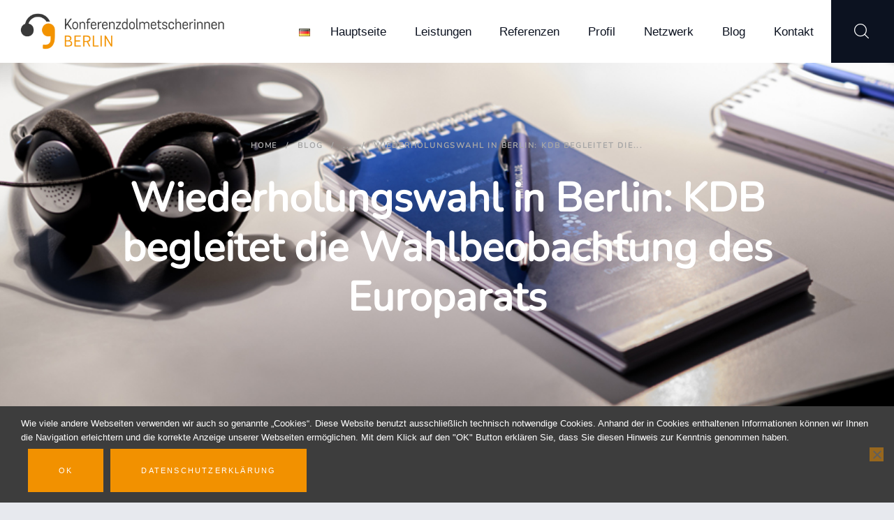

--- FILE ---
content_type: text/html; charset=UTF-8
request_url: https://konferenzdolmetscher-hauptstadt.de/de/wiederholungswahl-in-berlin-kdb-begleitet-die-wahlbeobachtung-des-europarats/
body_size: 15888
content:
<!DOCTYPE html>
<html lang="de-DE" class="no-js scheme_default">
<head>
			<meta charset="UTF-8">
		<meta name="viewport" content="width=device-width, initial-scale=1, maximum-scale=1">
		<meta name="format-detection" content="telephone=no">
		<link rel="profile" href="//gmpg.org/xfn/11">
		<link rel="pingback" href="https://konferenzdolmetscher-hauptstadt.de/xmlrpc.php">
		<title>Wiederholungswahl in Berlin: KDB begleitet die Wahlbeobachtung des Europarats &#8211; Konferenzdolmetscher Berlin</title>
<meta name='robots' content='max-image-preview:large' />
<link rel="alternate" type="application/rss+xml" title="Konferenzdolmetscher Berlin &raquo; Feed" href="https://konferenzdolmetscher-hauptstadt.de/de/feed/" />
<link rel="alternate" type="application/rss+xml" title="Konferenzdolmetscher Berlin &raquo; Kommentar-Feed" href="https://konferenzdolmetscher-hauptstadt.de/de/comments/feed/" />
<link rel="alternate" title="oEmbed (JSON)" type="application/json+oembed" href="https://konferenzdolmetscher-hauptstadt.de/wp-json/oembed/1.0/embed?url=https%3A%2F%2Fkonferenzdolmetscher-hauptstadt.de%2Fde%2Fwiederholungswahl-in-berlin-kdb-begleitet-die-wahlbeobachtung-des-europarats%2F&#038;lang=de" />
<link rel="alternate" title="oEmbed (XML)" type="text/xml+oembed" href="https://konferenzdolmetscher-hauptstadt.de/wp-json/oembed/1.0/embed?url=https%3A%2F%2Fkonferenzdolmetscher-hauptstadt.de%2Fde%2Fwiederholungswahl-in-berlin-kdb-begleitet-die-wahlbeobachtung-des-europarats%2F&#038;format=xml&#038;lang=de" />
<meta property="og:image" content="https://konferenzdolmetscher-hauptstadt.de/wp-content/uploads/2023/02/arnaud-jaegers-IBWJsMObnnU-unsplash-scaled-e1676448825961.jpg"/>
<style id='wp-img-auto-sizes-contain-inline-css' type='text/css'>
img:is([sizes=auto i],[sizes^="auto," i]){contain-intrinsic-size:3000px 1500px}
/*# sourceURL=wp-img-auto-sizes-contain-inline-css */
</style>
<link property="stylesheet" rel='stylesheet' id='vc_extensions_cqbundle_adminicon-css' href='https://konferenzdolmetscher-hauptstadt.de/wp-content/plugins/vc-extensions-bundle/css/admin_icon.css?ver=6.9' type='text/css' media='all' />
<style id='wp-emoji-styles-inline-css' type='text/css'>

	img.wp-smiley, img.emoji {
		display: inline !important;
		border: none !important;
		box-shadow: none !important;
		height: 1em !important;
		width: 1em !important;
		margin: 0 0.07em !important;
		vertical-align: -0.1em !important;
		background: none !important;
		padding: 0 !important;
	}
/*# sourceURL=wp-emoji-styles-inline-css */
</style>
<style id='wp-block-library-inline-css' type='text/css'>
:root{--wp-block-synced-color:#7a00df;--wp-block-synced-color--rgb:122,0,223;--wp-bound-block-color:var(--wp-block-synced-color);--wp-editor-canvas-background:#ddd;--wp-admin-theme-color:#007cba;--wp-admin-theme-color--rgb:0,124,186;--wp-admin-theme-color-darker-10:#006ba1;--wp-admin-theme-color-darker-10--rgb:0,107,160.5;--wp-admin-theme-color-darker-20:#005a87;--wp-admin-theme-color-darker-20--rgb:0,90,135;--wp-admin-border-width-focus:2px}@media (min-resolution:192dpi){:root{--wp-admin-border-width-focus:1.5px}}.wp-element-button{cursor:pointer}:root .has-very-light-gray-background-color{background-color:#eee}:root .has-very-dark-gray-background-color{background-color:#313131}:root .has-very-light-gray-color{color:#eee}:root .has-very-dark-gray-color{color:#313131}:root .has-vivid-green-cyan-to-vivid-cyan-blue-gradient-background{background:linear-gradient(135deg,#00d084,#0693e3)}:root .has-purple-crush-gradient-background{background:linear-gradient(135deg,#34e2e4,#4721fb 50%,#ab1dfe)}:root .has-hazy-dawn-gradient-background{background:linear-gradient(135deg,#faaca8,#dad0ec)}:root .has-subdued-olive-gradient-background{background:linear-gradient(135deg,#fafae1,#67a671)}:root .has-atomic-cream-gradient-background{background:linear-gradient(135deg,#fdd79a,#004a59)}:root .has-nightshade-gradient-background{background:linear-gradient(135deg,#330968,#31cdcf)}:root .has-midnight-gradient-background{background:linear-gradient(135deg,#020381,#2874fc)}:root{--wp--preset--font-size--normal:16px;--wp--preset--font-size--huge:42px}.has-regular-font-size{font-size:1em}.has-larger-font-size{font-size:2.625em}.has-normal-font-size{font-size:var(--wp--preset--font-size--normal)}.has-huge-font-size{font-size:var(--wp--preset--font-size--huge)}.has-text-align-center{text-align:center}.has-text-align-left{text-align:left}.has-text-align-right{text-align:right}.has-fit-text{white-space:nowrap!important}#end-resizable-editor-section{display:none}.aligncenter{clear:both}.items-justified-left{justify-content:flex-start}.items-justified-center{justify-content:center}.items-justified-right{justify-content:flex-end}.items-justified-space-between{justify-content:space-between}.screen-reader-text{border:0;clip-path:inset(50%);height:1px;margin:-1px;overflow:hidden;padding:0;position:absolute;width:1px;word-wrap:normal!important}.screen-reader-text:focus{background-color:#ddd;clip-path:none;color:#444;display:block;font-size:1em;height:auto;left:5px;line-height:normal;padding:15px 23px 14px;text-decoration:none;top:5px;width:auto;z-index:100000}html :where(.has-border-color){border-style:solid}html :where([style*=border-top-color]){border-top-style:solid}html :where([style*=border-right-color]){border-right-style:solid}html :where([style*=border-bottom-color]){border-bottom-style:solid}html :where([style*=border-left-color]){border-left-style:solid}html :where([style*=border-width]){border-style:solid}html :where([style*=border-top-width]){border-top-style:solid}html :where([style*=border-right-width]){border-right-style:solid}html :where([style*=border-bottom-width]){border-bottom-style:solid}html :where([style*=border-left-width]){border-left-style:solid}html :where(img[class*=wp-image-]){height:auto;max-width:100%}:where(figure){margin:0 0 1em}html :where(.is-position-sticky){--wp-admin--admin-bar--position-offset:var(--wp-admin--admin-bar--height,0px)}@media screen and (max-width:600px){html :where(.is-position-sticky){--wp-admin--admin-bar--position-offset:0px}}

/*# sourceURL=wp-block-library-inline-css */
</style><style id='global-styles-inline-css' type='text/css'>
:root{--wp--preset--aspect-ratio--square: 1;--wp--preset--aspect-ratio--4-3: 4/3;--wp--preset--aspect-ratio--3-4: 3/4;--wp--preset--aspect-ratio--3-2: 3/2;--wp--preset--aspect-ratio--2-3: 2/3;--wp--preset--aspect-ratio--16-9: 16/9;--wp--preset--aspect-ratio--9-16: 9/16;--wp--preset--color--black: #000000;--wp--preset--color--cyan-bluish-gray: #abb8c3;--wp--preset--color--white: #ffffff;--wp--preset--color--pale-pink: #f78da7;--wp--preset--color--vivid-red: #cf2e2e;--wp--preset--color--luminous-vivid-orange: #ff6900;--wp--preset--color--luminous-vivid-amber: #fcb900;--wp--preset--color--light-green-cyan: #7bdcb5;--wp--preset--color--vivid-green-cyan: #00d084;--wp--preset--color--pale-cyan-blue: #8ed1fc;--wp--preset--color--vivid-cyan-blue: #0693e3;--wp--preset--color--vivid-purple: #9b51e0;--wp--preset--gradient--vivid-cyan-blue-to-vivid-purple: linear-gradient(135deg,rgb(6,147,227) 0%,rgb(155,81,224) 100%);--wp--preset--gradient--light-green-cyan-to-vivid-green-cyan: linear-gradient(135deg,rgb(122,220,180) 0%,rgb(0,208,130) 100%);--wp--preset--gradient--luminous-vivid-amber-to-luminous-vivid-orange: linear-gradient(135deg,rgb(252,185,0) 0%,rgb(255,105,0) 100%);--wp--preset--gradient--luminous-vivid-orange-to-vivid-red: linear-gradient(135deg,rgb(255,105,0) 0%,rgb(207,46,46) 100%);--wp--preset--gradient--very-light-gray-to-cyan-bluish-gray: linear-gradient(135deg,rgb(238,238,238) 0%,rgb(169,184,195) 100%);--wp--preset--gradient--cool-to-warm-spectrum: linear-gradient(135deg,rgb(74,234,220) 0%,rgb(151,120,209) 20%,rgb(207,42,186) 40%,rgb(238,44,130) 60%,rgb(251,105,98) 80%,rgb(254,248,76) 100%);--wp--preset--gradient--blush-light-purple: linear-gradient(135deg,rgb(255,206,236) 0%,rgb(152,150,240) 100%);--wp--preset--gradient--blush-bordeaux: linear-gradient(135deg,rgb(254,205,165) 0%,rgb(254,45,45) 50%,rgb(107,0,62) 100%);--wp--preset--gradient--luminous-dusk: linear-gradient(135deg,rgb(255,203,112) 0%,rgb(199,81,192) 50%,rgb(65,88,208) 100%);--wp--preset--gradient--pale-ocean: linear-gradient(135deg,rgb(255,245,203) 0%,rgb(182,227,212) 50%,rgb(51,167,181) 100%);--wp--preset--gradient--electric-grass: linear-gradient(135deg,rgb(202,248,128) 0%,rgb(113,206,126) 100%);--wp--preset--gradient--midnight: linear-gradient(135deg,rgb(2,3,129) 0%,rgb(40,116,252) 100%);--wp--preset--font-size--small: 13px;--wp--preset--font-size--medium: 20px;--wp--preset--font-size--large: 36px;--wp--preset--font-size--x-large: 42px;--wp--preset--spacing--20: 0.44rem;--wp--preset--spacing--30: 0.67rem;--wp--preset--spacing--40: 1rem;--wp--preset--spacing--50: 1.5rem;--wp--preset--spacing--60: 2.25rem;--wp--preset--spacing--70: 3.38rem;--wp--preset--spacing--80: 5.06rem;--wp--preset--shadow--natural: 6px 6px 9px rgba(0, 0, 0, 0.2);--wp--preset--shadow--deep: 12px 12px 50px rgba(0, 0, 0, 0.4);--wp--preset--shadow--sharp: 6px 6px 0px rgba(0, 0, 0, 0.2);--wp--preset--shadow--outlined: 6px 6px 0px -3px rgb(255, 255, 255), 6px 6px rgb(0, 0, 0);--wp--preset--shadow--crisp: 6px 6px 0px rgb(0, 0, 0);}:where(.is-layout-flex){gap: 0.5em;}:where(.is-layout-grid){gap: 0.5em;}body .is-layout-flex{display: flex;}.is-layout-flex{flex-wrap: wrap;align-items: center;}.is-layout-flex > :is(*, div){margin: 0;}body .is-layout-grid{display: grid;}.is-layout-grid > :is(*, div){margin: 0;}:where(.wp-block-columns.is-layout-flex){gap: 2em;}:where(.wp-block-columns.is-layout-grid){gap: 2em;}:where(.wp-block-post-template.is-layout-flex){gap: 1.25em;}:where(.wp-block-post-template.is-layout-grid){gap: 1.25em;}.has-black-color{color: var(--wp--preset--color--black) !important;}.has-cyan-bluish-gray-color{color: var(--wp--preset--color--cyan-bluish-gray) !important;}.has-white-color{color: var(--wp--preset--color--white) !important;}.has-pale-pink-color{color: var(--wp--preset--color--pale-pink) !important;}.has-vivid-red-color{color: var(--wp--preset--color--vivid-red) !important;}.has-luminous-vivid-orange-color{color: var(--wp--preset--color--luminous-vivid-orange) !important;}.has-luminous-vivid-amber-color{color: var(--wp--preset--color--luminous-vivid-amber) !important;}.has-light-green-cyan-color{color: var(--wp--preset--color--light-green-cyan) !important;}.has-vivid-green-cyan-color{color: var(--wp--preset--color--vivid-green-cyan) !important;}.has-pale-cyan-blue-color{color: var(--wp--preset--color--pale-cyan-blue) !important;}.has-vivid-cyan-blue-color{color: var(--wp--preset--color--vivid-cyan-blue) !important;}.has-vivid-purple-color{color: var(--wp--preset--color--vivid-purple) !important;}.has-black-background-color{background-color: var(--wp--preset--color--black) !important;}.has-cyan-bluish-gray-background-color{background-color: var(--wp--preset--color--cyan-bluish-gray) !important;}.has-white-background-color{background-color: var(--wp--preset--color--white) !important;}.has-pale-pink-background-color{background-color: var(--wp--preset--color--pale-pink) !important;}.has-vivid-red-background-color{background-color: var(--wp--preset--color--vivid-red) !important;}.has-luminous-vivid-orange-background-color{background-color: var(--wp--preset--color--luminous-vivid-orange) !important;}.has-luminous-vivid-amber-background-color{background-color: var(--wp--preset--color--luminous-vivid-amber) !important;}.has-light-green-cyan-background-color{background-color: var(--wp--preset--color--light-green-cyan) !important;}.has-vivid-green-cyan-background-color{background-color: var(--wp--preset--color--vivid-green-cyan) !important;}.has-pale-cyan-blue-background-color{background-color: var(--wp--preset--color--pale-cyan-blue) !important;}.has-vivid-cyan-blue-background-color{background-color: var(--wp--preset--color--vivid-cyan-blue) !important;}.has-vivid-purple-background-color{background-color: var(--wp--preset--color--vivid-purple) !important;}.has-black-border-color{border-color: var(--wp--preset--color--black) !important;}.has-cyan-bluish-gray-border-color{border-color: var(--wp--preset--color--cyan-bluish-gray) !important;}.has-white-border-color{border-color: var(--wp--preset--color--white) !important;}.has-pale-pink-border-color{border-color: var(--wp--preset--color--pale-pink) !important;}.has-vivid-red-border-color{border-color: var(--wp--preset--color--vivid-red) !important;}.has-luminous-vivid-orange-border-color{border-color: var(--wp--preset--color--luminous-vivid-orange) !important;}.has-luminous-vivid-amber-border-color{border-color: var(--wp--preset--color--luminous-vivid-amber) !important;}.has-light-green-cyan-border-color{border-color: var(--wp--preset--color--light-green-cyan) !important;}.has-vivid-green-cyan-border-color{border-color: var(--wp--preset--color--vivid-green-cyan) !important;}.has-pale-cyan-blue-border-color{border-color: var(--wp--preset--color--pale-cyan-blue) !important;}.has-vivid-cyan-blue-border-color{border-color: var(--wp--preset--color--vivid-cyan-blue) !important;}.has-vivid-purple-border-color{border-color: var(--wp--preset--color--vivid-purple) !important;}.has-vivid-cyan-blue-to-vivid-purple-gradient-background{background: var(--wp--preset--gradient--vivid-cyan-blue-to-vivid-purple) !important;}.has-light-green-cyan-to-vivid-green-cyan-gradient-background{background: var(--wp--preset--gradient--light-green-cyan-to-vivid-green-cyan) !important;}.has-luminous-vivid-amber-to-luminous-vivid-orange-gradient-background{background: var(--wp--preset--gradient--luminous-vivid-amber-to-luminous-vivid-orange) !important;}.has-luminous-vivid-orange-to-vivid-red-gradient-background{background: var(--wp--preset--gradient--luminous-vivid-orange-to-vivid-red) !important;}.has-very-light-gray-to-cyan-bluish-gray-gradient-background{background: var(--wp--preset--gradient--very-light-gray-to-cyan-bluish-gray) !important;}.has-cool-to-warm-spectrum-gradient-background{background: var(--wp--preset--gradient--cool-to-warm-spectrum) !important;}.has-blush-light-purple-gradient-background{background: var(--wp--preset--gradient--blush-light-purple) !important;}.has-blush-bordeaux-gradient-background{background: var(--wp--preset--gradient--blush-bordeaux) !important;}.has-luminous-dusk-gradient-background{background: var(--wp--preset--gradient--luminous-dusk) !important;}.has-pale-ocean-gradient-background{background: var(--wp--preset--gradient--pale-ocean) !important;}.has-electric-grass-gradient-background{background: var(--wp--preset--gradient--electric-grass) !important;}.has-midnight-gradient-background{background: var(--wp--preset--gradient--midnight) !important;}.has-small-font-size{font-size: var(--wp--preset--font-size--small) !important;}.has-medium-font-size{font-size: var(--wp--preset--font-size--medium) !important;}.has-large-font-size{font-size: var(--wp--preset--font-size--large) !important;}.has-x-large-font-size{font-size: var(--wp--preset--font-size--x-large) !important;}
/*# sourceURL=global-styles-inline-css */
</style>

<style id='classic-theme-styles-inline-css' type='text/css'>
/*! This file is auto-generated */
.wp-block-button__link{color:#fff;background-color:#32373c;border-radius:9999px;box-shadow:none;text-decoration:none;padding:calc(.667em + 2px) calc(1.333em + 2px);font-size:1.125em}.wp-block-file__button{background:#32373c;color:#fff;text-decoration:none}
/*# sourceURL=/wp-includes/css/classic-themes.min.css */
</style>
<link property="stylesheet" rel='stylesheet' id='cookie-notice-front-css' href='https://konferenzdolmetscher-hauptstadt.de/wp-content/plugins/cookie-notice/css/front.min.css?ver=2.5.11' type='text/css' media='all' />
<link property="stylesheet" rel='stylesheet' id='trx_addons-icons-css' href='https://konferenzdolmetscher-hauptstadt.de/wp-content/plugins/trx_addons/css/font-icons/css/trx_addons_icons-embedded.min.css' type='text/css' media='all' />
<link property="stylesheet" rel='stylesheet' id='swiperslider-css' href='https://konferenzdolmetscher-hauptstadt.de/wp-content/plugins/trx_addons/js/swiper/swiper.min.css' type='text/css' media='all' />
<link property="stylesheet" rel='stylesheet' id='magnific-popup-css' href='https://konferenzdolmetscher-hauptstadt.de/wp-content/plugins/trx_addons/js/magnific/magnific-popup.min.css' type='text/css' media='all' />
<link property="stylesheet" rel='stylesheet' id='trx_addons-css' href='https://konferenzdolmetscher-hauptstadt.de/wp-content/plugins/trx_addons/css/trx_addons.css' type='text/css' media='all' />
<link property="stylesheet" rel='stylesheet' id='trx_addons-animation-css' href='https://konferenzdolmetscher-hauptstadt.de/wp-content/plugins/trx_addons/css/trx_addons.animation.min.css' type='text/css' media='all' />
<link property="stylesheet" rel='stylesheet' id='prolingua-font-Montserrat-css' href='https://konferenzdolmetscher-hauptstadt.de/wp-content/themes/prolingua/css/font-face/Montserrat/stylesheet.css' type='text/css' media='all' />
<link property="stylesheet" rel='stylesheet' id='fontello-icons-css' href='https://konferenzdolmetscher-hauptstadt.de/wp-content/themes/prolingua/css/font-icons/css/fontello-embedded.css' type='text/css' media='all' />
<link property="stylesheet" rel='stylesheet' id='prolingua-main-css' href='https://konferenzdolmetscher-hauptstadt.de/wp-content/themes/prolingua/style.css' type='text/css' media='all' />
<style id='prolingua-main-inline-css' type='text/css'>
.post-navigation .nav-previous a .nav-arrow { background-image: url(https://konferenzdolmetscher-hauptstadt.de/wp-content/uploads/2023/01/simon-frederick-vuV25OfnGa8-unsplash-scaled-e1673440589934-370x208.jpg); }.post-navigation .nav-next a .nav-arrow { background-image: url(https://konferenzdolmetscher-hauptstadt.de/wp-content/uploads/2023/09/JMB_Foto-14092023-scaled-e1695631700151-370x208.jpg); }
/*# sourceURL=prolingua-main-inline-css */
</style>
<link property="stylesheet" rel='stylesheet' id='prolingua-styles-css' href='https://konferenzdolmetscher-hauptstadt.de/wp-content/themes/prolingua/css/__styles.css' type='text/css' media='all' />
<link property="stylesheet" rel='stylesheet' id='prolingua-colors-css' href='https://konferenzdolmetscher-hauptstadt.de/wp-content/themes/prolingua/css/__colors.css' type='text/css' media='all' />
<link property="stylesheet" rel='stylesheet' id='mediaelement-css' href='https://konferenzdolmetscher-hauptstadt.de/wp-includes/js/mediaelement/mediaelementplayer-legacy.min.css?ver=4.2.17' type='text/css' media='all' />
<link property="stylesheet" rel='stylesheet' id='wp-mediaelement-css' href='https://konferenzdolmetscher-hauptstadt.de/wp-includes/js/mediaelement/wp-mediaelement.min.css?ver=6.9' type='text/css' media='all' />
<link property="stylesheet" rel='stylesheet' id='prolingua-responsive-css' href='https://konferenzdolmetscher-hauptstadt.de/wp-content/themes/prolingua/css/responsive.css' type='text/css' media='all' />
<script type="text/javascript" id="cookie-notice-front-js-before">
/* <![CDATA[ */
var cnArgs = {"ajaxUrl":"https:\/\/konferenzdolmetscher-hauptstadt.de\/wp-admin\/admin-ajax.php","nonce":"cd75262fb3","hideEffect":"fade","position":"bottom","onScroll":false,"onScrollOffset":100,"onClick":false,"cookieName":"cookie_notice_accepted","cookieTime":2592000,"cookieTimeRejected":2592000,"globalCookie":false,"redirection":false,"cache":false,"revokeCookies":false,"revokeCookiesOpt":"automatic"};

//# sourceURL=cookie-notice-front-js-before
/* ]]> */
</script>
<script type="text/javascript" src="https://konferenzdolmetscher-hauptstadt.de/wp-content/plugins/cookie-notice/js/front.min.js?ver=2.5.11" id="cookie-notice-front-js"></script>
<script type="text/javascript" src="https://konferenzdolmetscher-hauptstadt.de/wp-includes/js/jquery/jquery.min.js?ver=3.7.1" id="jquery-core-js"></script>
<script type="text/javascript" src="https://konferenzdolmetscher-hauptstadt.de/wp-includes/js/jquery/jquery-migrate.min.js?ver=3.4.1" id="jquery-migrate-js"></script>
<script type="text/javascript" src="//konferenzdolmetscher-hauptstadt.de/wp-content/plugins/revslider/sr6/assets/js/rbtools.min.js?ver=6.7.40" id="tp-tools-js"></script>
<script type="text/javascript" src="//konferenzdolmetscher-hauptstadt.de/wp-content/plugins/revslider/sr6/assets/js/rs6.min.js?ver=6.7.40" id="revmin-js"></script>
<script></script><link rel="https://api.w.org/" href="https://konferenzdolmetscher-hauptstadt.de/wp-json/" /><link rel="alternate" title="JSON" type="application/json" href="https://konferenzdolmetscher-hauptstadt.de/wp-json/wp/v2/posts/3233" /><link rel="EditURI" type="application/rsd+xml" title="RSD" href="https://konferenzdolmetscher-hauptstadt.de/xmlrpc.php?rsd" />
<link rel="canonical" href="https://konferenzdolmetscher-hauptstadt.de/de/wiederholungswahl-in-berlin-kdb-begleitet-die-wahlbeobachtung-des-europarats/" />
<link rel='shortlink' href='https://konferenzdolmetscher-hauptstadt.de/?p=3233' />
<meta name="generator" content="Powered by WPBakery Page Builder - drag and drop page builder for WordPress."/>
<style type="text/css" id="custom-background-css">
body.custom-background { background-color: #e7e9ee; }
</style>
	<meta name="generator" content="Powered by Slider Revolution 6.7.40 - responsive, Mobile-Friendly Slider Plugin for WordPress with comfortable drag and drop interface." />
<link rel="icon" href="https://konferenzdolmetscher-hauptstadt.de/wp-content/uploads/2019/03/cropped-Logo-512x512-32x32.jpg" sizes="32x32" />
<link rel="icon" href="https://konferenzdolmetscher-hauptstadt.de/wp-content/uploads/2019/03/cropped-Logo-512x512-192x192.jpg" sizes="192x192" />
<link rel="apple-touch-icon" href="https://konferenzdolmetscher-hauptstadt.de/wp-content/uploads/2019/03/cropped-Logo-512x512-180x180.jpg" />
<meta name="msapplication-TileImage" content="https://konferenzdolmetscher-hauptstadt.de/wp-content/uploads/2019/03/cropped-Logo-512x512-270x270.jpg" />
<script>function setREVStartSize(e){
			//window.requestAnimationFrame(function() {
				window.RSIW = window.RSIW===undefined ? window.innerWidth : window.RSIW;
				window.RSIH = window.RSIH===undefined ? window.innerHeight : window.RSIH;
				try {
					var pw = document.getElementById(e.c).parentNode.offsetWidth,
						newh;
					pw = pw===0 || isNaN(pw) || (e.l=="fullwidth" || e.layout=="fullwidth") ? window.RSIW : pw;
					e.tabw = e.tabw===undefined ? 0 : parseInt(e.tabw);
					e.thumbw = e.thumbw===undefined ? 0 : parseInt(e.thumbw);
					e.tabh = e.tabh===undefined ? 0 : parseInt(e.tabh);
					e.thumbh = e.thumbh===undefined ? 0 : parseInt(e.thumbh);
					e.tabhide = e.tabhide===undefined ? 0 : parseInt(e.tabhide);
					e.thumbhide = e.thumbhide===undefined ? 0 : parseInt(e.thumbhide);
					e.mh = e.mh===undefined || e.mh=="" || e.mh==="auto" ? 0 : parseInt(e.mh,0);
					if(e.layout==="fullscreen" || e.l==="fullscreen")
						newh = Math.max(e.mh,window.RSIH);
					else{
						e.gw = Array.isArray(e.gw) ? e.gw : [e.gw];
						for (var i in e.rl) if (e.gw[i]===undefined || e.gw[i]===0) e.gw[i] = e.gw[i-1];
						e.gh = e.el===undefined || e.el==="" || (Array.isArray(e.el) && e.el.length==0)? e.gh : e.el;
						e.gh = Array.isArray(e.gh) ? e.gh : [e.gh];
						for (var i in e.rl) if (e.gh[i]===undefined || e.gh[i]===0) e.gh[i] = e.gh[i-1];
											
						var nl = new Array(e.rl.length),
							ix = 0,
							sl;
						e.tabw = e.tabhide>=pw ? 0 : e.tabw;
						e.thumbw = e.thumbhide>=pw ? 0 : e.thumbw;
						e.tabh = e.tabhide>=pw ? 0 : e.tabh;
						e.thumbh = e.thumbhide>=pw ? 0 : e.thumbh;
						for (var i in e.rl) nl[i] = e.rl[i]<window.RSIW ? 0 : e.rl[i];
						sl = nl[0];
						for (var i in nl) if (sl>nl[i] && nl[i]>0) { sl = nl[i]; ix=i;}
						var m = pw>(e.gw[ix]+e.tabw+e.thumbw) ? 1 : (pw-(e.tabw+e.thumbw)) / (e.gw[ix]);
						newh =  (e.gh[ix] * m) + (e.tabh + e.thumbh);
					}
					var el = document.getElementById(e.c);
					if (el!==null && el) el.style.height = newh+"px";
					el = document.getElementById(e.c+"_wrapper");
					if (el!==null && el) {
						el.style.height = newh+"px";
						el.style.display = "block";
					}
				} catch(e){
					console.log("Failure at Presize of Slider:" + e)
				}
			//});
		  };</script>
		<style type="text/css" id="wp-custom-css">
			
/* nunito-200 - latin */
@font-face {
  font-family: 'Nunito';
  font-style: normal;
  font-weight: 200;
  src: url('/wp-content/themes/prolingua/css/font-face/Nunito/nunito-v22-latin-200.eot'); /* IE9 Compat Modes */
  src: local(''),
       url('/wp-content/themes/prolingua/css/font-face/Nunito/nunito-v22-latin-200.eot?#iefix') format('embedded-opentype'), /* IE6-IE8 */
       url('/wp-content/themes/prolingua/css/font-face/Nunito/nunito-v22-latin-200.woff2') format('woff2'), /* Super Modern Browsers */
       url('/wp-content/themes/prolingua/css/font-face/Nunito/nunito-v22-latin-200.woff') format('woff'), /* Modern Browsers */
       url('/wp-content/themes/prolingua/css/font-face/Nunito/nunito-v22-latin-200.ttf') format('truetype'), /* Safari, Android, iOS */
       url('/wp-content/themes/prolingua/css/font-face/Nunito/nunito-v22-latin-200.svg#Nunito') format('svg'); /* Legacy iOS */
}

/* nunito-regular - latin */
@font-face {
  font-family: 'Nunito';
  font-style: normal;
  font-weight: 400;
  src: url('/wp-content/themes/prolingua/css/font-face/Nunito/nunito-v22-latin-regular.eot'); /* IE9 Compat Modes */
  src: local(''),
       url('/wp-content/themes/prolingua/css/font-face/Nunito/nunito-v22-latin-regular.eot?#iefix') format('embedded-opentype'), /* IE6-IE8 */
       url('/wp-content/themes/prolingua/css/font-face/Nunito/nunito-v22-latin-regular.woff2') format('woff2'), /* Super Modern Browsers */
       url('/wp-content/themes/prolingua/css/font-face/Nunito/nunito-v22-latin-regular.woff') format('woff'), /* Modern Browsers */
       url('/wp-content/themes/prolingua/css/font-face/Nunito/nunito-v22-latin-regular.ttf') format('truetype'), /* Safari, Android, iOS */
       url('/wp-content/themes/prolingua/css/font-face/Nunito/nunito-v22-latin-regular.svg#Nunito') format('svg'); /* Legacy iOS */
}

/* merriweather-300 - latin */
@font-face {
  font-family: 'Merriweather';
  font-style: normal;
  font-weight: 300;
  src: url('/wp-content/themes/prolingua/css/font-face/Merriweather/merriweather-v28-latin-300.eot'); /* IE9 Compat Modes */
  src: local(''),
       url('/wp-content/themes/prolingua/css/font-face/Merriweather/merriweather-v28-latin-300.eot?#iefix') format('embedded-opentype'), /* IE6-IE8 */
       url('/wp-content/themes/prolingua/css/font-face/Merriweather/merriweather-v28-latin-300.woff2') format('woff2'), /* Super Modern Browsers */
       url('/wp-content/themes/prolingua/css/font-face/Merriweather/merriweather-v28-latin-300.woff') format('woff'), /* Modern Browsers */
       url('/wp-content/themes/prolingua/css/font-face/Merriweather/merriweather-v28-latin-300.ttf') format('truetype'), /* Safari, Android, iOS */
       url('/wp-content/themes/prolingua/css/font-face/Merriweather/merriweather-v28-latin-300.svg#Merriweather') format('svg'); /* Legacy iOS */
}

/* merriweather-regular - latin */
@font-face {
  font-family: 'Merriweather';
  font-style: normal;
  font-weight: 400;
  src: url('/wp-content/themes/prolingua/css/font-face/Merriweather/merriweather-v28-latin-regular.eot'); /* IE9 Compat Modes */
  src: local(''),
       url('/wp-content/themes/prolingua/css/font-face/Merriweather/merriweather-v28-latin-regular.eot?#iefix') format('embedded-opentype'), /* IE6-IE8 */
       url('/wp-content/themes/prolingua/css/font-face/Merriweather/merriweather-v28-latin-regular.woff2') format('woff2'), /* Super Modern Browsers */
       url('/wp-content/themes/prolingua/css/font-face/Merriweather/merriweather-v28-latin-regular.woff') format('woff'), /* Modern Browsers */
       url('/wp-content/themes/prolingua/css/font-face/Merriweather/merriweather-v28-latin-regular.ttf') format('truetype'), /* Safari, Android, iOS */
       url('/wp-content/themes/prolingua/css/font-face/Merriweather/merriweather-v28-latin-regular.svg#Merriweather') format('svg'); /* Legacy iOS */
}

.cookie-notice-container{
	text-align:left;
}

body
{
	font-family: "Merriweather", serif;
	font-weight: 400;
}

h1, h2, h3, h4, h5, h6
{
	font-family: "Nunito", sans-serif;
	font-weight: bold;
}

.breadcrumbs, .sc_button
{
	font-family: "Nunito", sans-serif;
}

.scheme_dark .sc_item_title b
{
	color: #f29100;
}

.trx_addons_accent a big
{
	font-size: 1em;
}

.sc_testimonials [class*="column"] .sc_testimonials_item_content
{
	font-size: 1em;
}

.sc_testimonials_item_author_data
{
	max-width: 100%;
}

.sc_item_content.sc_skills_content
{
	display: grid;
	grid-template-columns: min-content auto;
	grid-column-gap: 5em;
	align-items: center;
}

.sc_item_content.sc_skills_content .sc_skills_legend
{
	width: 100%;
	grid-row-start: 1;
	grid-column-start: 2;
}

.sc_item_content.sc_skills_content .sc_skills_item
{
	width: 100%;
	grid-row-start: 1;
	grid-column-start: 1;
}
.sc_services_default .sc_services_item_header {padding: 1.8em 0.5em !important;}

.scheme_default .sc_services_default .sc_services_item_header .sc_services_item_title {font-size: 20px;}

.sc_layouts_menu_popup .sc_layouts_menu_nav, .sc_layouts_menu_nav > li ul {width: 16em;}



@media (max-width: 767px)
{
	.sc_item_content.sc_skills_content
	{
		grid-template-columns: auto;
	}

	.sc_item_content.sc_skills_content .sc_skills_legend
	{
		grid-row-start: 2;
		grid-column-start: 1;
	}

	.sc_item_content.sc_skills_content .sc_skills_item
	{
		width: 50%;
		margin: 0 auto;
	}
}

.footer_wrap
{
	margin-top: 0;
}

section.services_page_header
{
	display: none;
	visibility: hidden;
}

span[class^="icon-"].custom-icon
{
	margin-left: 1.5em;
}

span[class^="icon-"].custom-icon:before
{
	position: absolute;
	margin-left: -1.5em;
}

span.icon-mobile.custom-icon:before
{
	font-size: 1.5em;
	margin-left: -.95em;
}

nav li.lang-item a
{
	padding-left: 0;
	padding-right: 0.5em;
}

nav li.lang-item img
{
	vertical-align: middle;
}

html, body, div, span, applet, object, iframe, h1, h2, h3, h4, h5, h6, p, blockquote, pre, a, abbr, acronym, address, big, cite, code, del, dfn, em, font, ins, kbd, q, s, samp, small, strike, strong, sub, sup, tt, var, dl, dt, dd, ol, ul, li, fieldset, form, label, legend, input, textarea, button, table, caption, tbody, tfoot, thead, tr, th, td, article, aside, address, section, video, audio
{
	word-wrap: normal;
}

.widget .widgettitle
{
	font-size: 1em;
}

#tag_cloud-2
{
	margin-bottom: 4em;
}

.footer_wrap .vc_col-sm-4 .widget.widget_recent_entries li
{
	width: inherit;
}

@media (max-width:767px)
{
	#custom-1
	{
		min-height: 0;
	}
}

		</style>
		<noscript><style> .wpb_animate_when_almost_visible { opacity: 1; }</style></noscript><link property="stylesheet" rel='stylesheet' id='js_composer_front-css' href='//konferenzdolmetscher-hauptstadt.de/wp-content/uploads/js_composer/js_composer_front_custom.css?ver=8.6.1' type='text/css' media='all' />
<link property="stylesheet" rel='stylesheet' id='rs-plugin-settings-css' href='//konferenzdolmetscher-hauptstadt.de/wp-content/plugins/revslider/sr6/assets/css/rs6.css?ver=6.7.40' type='text/css' media='all' />
<style id='rs-plugin-settings-inline-css' type='text/css'>
#rs-demo-id {}
/*# sourceURL=rs-plugin-settings-inline-css */
</style>
</head>

<body class="wp-singular post-template-default single single-post postid-3233 single-format-standard custom-background wp-custom-logo wp-theme-prolingua cookies-not-set ua_chrome body_tag scheme_default blog_mode_post body_style_wide is_single sidebar_hide header_type_custom header_style_header-custom-552 header_position_default header_mobile_enabled menu_style_top no_layout wpb-js-composer js-comp-ver-8.6.1 vc_responsive">
      
	
	<div class="body_wrap">

		<div class="page_wrap"><header class="top_panel top_panel_custom top_panel_custom_552 top_panel_custom_single-post-header without_bg_image with_featured_image scheme_default"><div class="vc_row wpb_row vc_row-fluid extra_spaces vc_custom_1506954838499 vc_row-o-content-middle vc_row-flex sc_layouts_row sc_layouts_row_type_compact sc_layouts_row_fixed sc_layouts_row_fixed_always"><div class="wpb_column vc_column_container vc_col-sm-3 vc_col-lg-3 vc_col-md-3 vc_col-xs-6 sc_layouts_column_icons_position_left"><div class="vc_column-inner"><div class="wpb_wrapper"><div class="sc_layouts_item"><a href="https://konferenzdolmetscher-hauptstadt.de/" id="sc_layouts_logo_1831529529" class="sc_layouts_logo sc_layouts_logo_default"><img class="logo_image" src="//konferenzdolmetscher-hauptstadt.de/wp-content/uploads/2021/09/cropped-Logo-Konferenzdolmetscherinnen.png" alt="" width="1800" height="354"></a><!-- /.sc_layouts_logo --></div></div></div></div><div class="wpb_column vc_column_container vc_col-sm-9 vc_col-lg-9 vc_col-md-9 vc_col-xs-6 sc_layouts_column sc_layouts_column_align_right sc_layouts_column_icons_position_left"><div class="vc_column-inner"><div class="wpb_wrapper"><div class="sc_layouts_item"><nav class="sc_layouts_menu sc_layouts_menu_default menu_hover_fade hide_on_mobile" id="sc_layouts_menu_720681125" data-animation-in="fadeInUpSmall" data-animation-out="fadeOutDownSmall"		><ul id="menu-main-menu" class="sc_layouts_menu_nav"><li id="menu-item-2082-de" class="lang-item lang-item-41 lang-item-de current-lang lang-item-first menu-item menu-item-type-custom menu-item-object-custom menu-item-2082-de"><a href="https://konferenzdolmetscher-hauptstadt.de/de/wiederholungswahl-in-berlin-kdb-begleitet-die-wahlbeobachtung-des-europarats/" hreflang="de-DE" lang="de-DE"><span><img src="[data-uri]" alt="Deutsch" width="16" height="11" style="width: 16px; height: 11px;" /></span></a></li><li id="menu-item-3005" class="menu-item menu-item-type-post_type menu-item-object-page menu-item-home menu-item-3005"><a href="https://konferenzdolmetscher-hauptstadt.de/de/hauptseite/"><span>Hauptseite</span></a></li><li id="menu-item-1505" class="menu-item menu-item-type-post_type menu-item-object-page menu-item-has-children menu-item-1505"><a href="https://konferenzdolmetscher-hauptstadt.de/de/leistungen/"><span>Leistungen</span></a>
<ul class="sub-menu"><li id="menu-item-1642" class="menu-item menu-item-type-custom menu-item-object-custom menu-item-1642"><a href="/services/konferenzberatung/"><span>Konferenzberatung</span></a></li><li id="menu-item-1643" class="menu-item menu-item-type-custom menu-item-object-custom menu-item-1643"><a href="/services/konferenzdolmetschen/"><span>Konferenzdolmetschen</span></a></li><li id="menu-item-2911" class="menu-item menu-item-type-custom menu-item-object-custom menu-item-2911"><a href="/services/online-dolmetschen/"><span>Online-Dolmetschen</span></a></li><li id="menu-item-2912" class="menu-item menu-item-type-custom menu-item-object-custom menu-item-2912"><a href="/services/uebersetzen/"><span>Übersetzen</span></a></li></ul>
</li><li id="menu-item-1520" class="menu-item menu-item-type-post_type menu-item-object-page menu-item-1520"><a href="https://konferenzdolmetscher-hauptstadt.de/de/referenzen/"><span>Referenzen</span></a></li><li id="menu-item-1506" class="menu-item menu-item-type-post_type menu-item-object-page menu-item-has-children menu-item-1506"><a href="https://konferenzdolmetscher-hauptstadt.de/de/profil/"><span>Profil</span></a>
<ul class="sub-menu"><li id="menu-item-1641" class="menu-item menu-item-type-custom menu-item-object-custom menu-item-1641"><a href="/team/sabrina-beilfuss/"><span>Sabrina Beilfuß</span></a></li><li id="menu-item-1640" class="menu-item menu-item-type-custom menu-item-object-custom menu-item-1640"><a href="/de/team/vivi_bentin/"><span>Vivi Bentin</span></a></li></ul>
</li><li id="menu-item-2588" class="menu-item menu-item-type-custom menu-item-object-custom menu-item-2588"><a target="_blank" href="https://konferenzdolmetscher-deutschland.de/de/mehrsprachige-konferenzen-und-kongresse/"><span>Netzwerk</span></a></li><li id="menu-item-2258" class="menu-item menu-item-type-post_type menu-item-object-page menu-item-2258"><a href="https://konferenzdolmetscher-hauptstadt.de/de/blog/"><span>Blog</span></a></li><li id="menu-item-88" class="menu-item menu-item-type-post_type menu-item-object-page menu-item-has-children menu-item-88"><a href="https://konferenzdolmetscher-hauptstadt.de/de/kontakt/"><span>Kontakt</span></a>
<ul class="sub-menu"><li id="menu-item-1513" class="menu-item menu-item-type-post_type menu-item-object-page menu-item-1513"><a href="https://konferenzdolmetscher-hauptstadt.de/de/impressum/"><span>Impressum</span></a></li><li id="menu-item-1512" class="menu-item menu-item-type-post_type menu-item-object-page menu-item-1512"><a href="https://konferenzdolmetscher-hauptstadt.de/de/datenschutz/"><span>Datenschutz</span></a></li></ul>
</li></ul></nav><!-- /.sc_layouts_menu --><div class="sc_layouts_iconed_text sc_layouts_menu_mobile_button">
		<a class="sc_layouts_item_link sc_layouts_iconed_text_link" href="#">
			<span class="sc_layouts_item_icon sc_layouts_iconed_text_icon trx_addons_icon-menu"></span>
		</a>
	</div></div><div class="sc_layouts_item sc_layouts_hide_on_mobile"><div id="sc_layouts_search_1065284909" class="sc_layouts_search hide_on_mobile"><div class="search_wrap search_style_fullscreen layouts_search">
	<div class="search_form_wrap">
		<form role="search" method="get" class="search_form" action="https://konferenzdolmetscher-hauptstadt.de/">
			<input type="text" class="search_field" placeholder="Suchen" value="" name="s">
			<button type="submit" class="search_submit trx_addons_icon-search"></button>
							<a class="search_close trx_addons_icon-delete"></a>
					</form>
	</div>
	</div></div><!-- /.sc_layouts_search --></div></div></div></div></div><div class="vc_row wpb_row vc_row-fluid vc_custom_1571751517105 vc_row-has-fill scheme_dark"><div class="wpb_column vc_column_container vc_col-sm-12 sc_layouts_column_icons_position_left"><div class="vc_column-inner"><div class="wpb_wrapper"><div class="vc_empty_space"   style="height: 6.4em"><span class="vc_empty_space_inner"></span></div><div id="sc_content_1017661252"
		class="sc_content color_style_default sc_content_default sc_content_width_1_1 sc_float_center"><div class="sc_content_container"><div class="sc_layouts_item"><div id="sc_layouts_title_1526338109" class="sc_layouts_title sc_align_center with_content"><div class="sc_layouts_title_content"><div class="sc_layouts_title_breadcrumbs top"><div class="breadcrumbs"><a class="breadcrumbs_item home" href="https://konferenzdolmetscher-hauptstadt.de/">Home</a><span class="breadcrumbs_delimiter"></span><a href="https://konferenzdolmetscher-hauptstadt.de/de/blog/">Blog</a><span class="breadcrumbs_delimiter"></span>...<span class="breadcrumbs_delimiter"></span><span class="breadcrumbs_item current">Wiederholungswahl in Berlin: KDB begleitet die...</span></div></div><div class="sc_layouts_title_title">							<h1 class="sc_layouts_title_caption">Wiederholungswahl in Berlin: KDB begleitet die Wahlbeobachtung des Europarats</h1>
							</div><div class="sc_layouts_title_meta"></div></div><!-- .sc_layouts_title_content --></div><!-- /.sc_layouts_title --></div></div></div><!-- /.sc_content --><div class="vc_empty_space"   style="height: 7.9em"><span class="vc_empty_space_inner"></span></div></div></div></div></div></header>	<div class="top_panel_mobile without_bg_image scheme_default"><div class="top_panel_mobile_navi sc_layouts_row sc_layouts_row_type_compact sc_layouts_row_delimiter sc_layouts_row_fixed sc_layouts_row_fixed_always">
			<div class="content_wrap">
				<div class="columns_wrap columns_fluid">
					<div class="sc_layouts_column sc_layouts_column_align_left sc_layouts_column_icons_position_left sc_layouts_column_fluid column-1_3"><div class="sc_layouts_item"><a class="sc_layouts_logo" href="https://konferenzdolmetscher-hauptstadt.de/de/hauptseite/">
	<img src="//konferenzdolmetscher-hauptstadt.de/wp-content/uploads/2021/09/cropped-Logo-Konferenzdolmetscherinnen.png" alt="img" width="1800" height="354"></a></div></div><div class="sc_layouts_column sc_layouts_column_align_right sc_layouts_column_icons_position_left sc_layouts_column_fluid  column-2_3"><div class="sc_layouts_item">
							<div class="sc_layouts_iconed_text sc_layouts_menu_mobile_button">
								<a class="sc_layouts_item_link sc_layouts_iconed_text_link" href="#">
									<span class="sc_layouts_item_icon sc_layouts_iconed_text_icon trx_addons_icon-menu"></span>
								</a>
							</div>
						</div></div><!-- /.sc_layouts_column -->
				</div><!-- /.columns_wrap -->
			</div><!-- /.content_wrap -->
		</div><!-- /.sc_layouts_row --></div><!-- /.top_panel_mobile --><div class="menu_mobile_overlay"></div>
<div class="menu_mobile menu_mobile_fullscreen scheme_dark">
	<div class="menu_mobile_inner">
		<a class="menu_mobile_close icon-cancel"></a><a class="sc_layouts_logo" href="https://konferenzdolmetscher-hauptstadt.de/de/hauptseite/">
	<img src="//konferenzdolmetscher-hauptstadt.de/wp-content/uploads/2021/09/cropped-Logo-Konferenzdolmetscherinnen.png" alt="img" width="1800" height="354"></a><nav itemscope itemtype="//schema.org/SiteNavigationElement" class="menu_mobile_nav_area"><ul id="menu_mobile" class=" menu_mobile_nav"><li class="lang-item lang-item-41 lang-item-de current-lang lang-item-first menu-item menu-item-type-custom menu-item-object-custom menu-item-2082-de"><a href="https://konferenzdolmetscher-hauptstadt.de/de/wiederholungswahl-in-berlin-kdb-begleitet-die-wahlbeobachtung-des-europarats/" hreflang="de-DE" lang="de-DE"><span><img src="[data-uri]" alt="Deutsch" width="16" height="11" style="width: 16px; height: 11px;" /></span></a></li><li class="menu-item menu-item-type-post_type menu-item-object-page menu-item-home menu-item-3005"><a href="https://konferenzdolmetscher-hauptstadt.de/de/hauptseite/"><span>Hauptseite</span></a></li><li class="menu-item menu-item-type-post_type menu-item-object-page menu-item-has-children menu-item-1505"><a href="https://konferenzdolmetscher-hauptstadt.de/de/leistungen/"><span>Leistungen</span></a>
<ul class="sub-menu"><li class="menu-item menu-item-type-custom menu-item-object-custom menu-item-1642"><a href="/services/konferenzberatung/"><span>Konferenzberatung</span></a></li><li class="menu-item menu-item-type-custom menu-item-object-custom menu-item-1643"><a href="/services/konferenzdolmetschen/"><span>Konferenzdolmetschen</span></a></li><li class="menu-item menu-item-type-custom menu-item-object-custom menu-item-2911"><a href="/services/online-dolmetschen/"><span>Online-Dolmetschen</span></a></li><li class="menu-item menu-item-type-custom menu-item-object-custom menu-item-2912"><a href="/services/uebersetzen/"><span>Übersetzen</span></a></li></ul>
</li><li class="menu-item menu-item-type-post_type menu-item-object-page menu-item-1520"><a href="https://konferenzdolmetscher-hauptstadt.de/de/referenzen/"><span>Referenzen</span></a></li><li class="menu-item menu-item-type-post_type menu-item-object-page menu-item-has-children menu-item-1506"><a href="https://konferenzdolmetscher-hauptstadt.de/de/profil/"><span>Profil</span></a>
<ul class="sub-menu"><li class="menu-item menu-item-type-custom menu-item-object-custom menu-item-1641"><a href="/team/sabrina-beilfuss/"><span>Sabrina Beilfuß</span></a></li><li class="menu-item menu-item-type-custom menu-item-object-custom menu-item-1640"><a href="/de/team/vivi_bentin/"><span>Vivi Bentin</span></a></li></ul>
</li><li class="menu-item menu-item-type-custom menu-item-object-custom menu-item-2588"><a target="_blank" href="https://konferenzdolmetscher-deutschland.de/de/mehrsprachige-konferenzen-und-kongresse/"><span>Netzwerk</span></a></li><li class="menu-item menu-item-type-post_type menu-item-object-page menu-item-2258"><a href="https://konferenzdolmetscher-hauptstadt.de/de/blog/"><span>Blog</span></a></li><li class="menu-item menu-item-type-post_type menu-item-object-page menu-item-has-children menu-item-88"><a href="https://konferenzdolmetscher-hauptstadt.de/de/kontakt/"><span>Kontakt</span></a>
<ul class="sub-menu"><li class="menu-item menu-item-type-post_type menu-item-object-page menu-item-1513"><a href="https://konferenzdolmetscher-hauptstadt.de/de/impressum/"><span>Impressum</span></a></li><li class="menu-item menu-item-type-post_type menu-item-object-page menu-item-1512"><a href="https://konferenzdolmetscher-hauptstadt.de/de/datenschutz/"><span>Datenschutz</span></a></li></ul>
</li></ul></nav><div class="search_wrap search_style_normal search_mobile">
	<div class="search_form_wrap">
		<form role="search" method="get" class="search_form" action="https://konferenzdolmetscher-hauptstadt.de/">
			<input type="text" class="search_field" placeholder="Suchen" value="" name="s">
			<button type="submit" class="search_submit trx_addons_icon-search"></button>
					</form>
	</div>
	</div>	</div>
</div>

			<div class="page_content_wrap">

								<div class="content_wrap">
				
									

					<div class="content">
										

<article id="post-3233" class="post_item_single post_type_post post_format_ post-3233 post type-post status-publish format-standard has-post-thumbnail hentry category-politik">				<div class="post_featured">
					<img width="2534" height="1446" src="https://konferenzdolmetscher-hauptstadt.de/wp-content/uploads/2023/02/arnaud-jaegers-IBWJsMObnnU-unsplash-scaled-e1676448825961.jpg" class="attachment-prolingua-thumb-full size-prolingua-thumb-full wp-post-image" alt="Wiederholungswahl in Berlin: KDB begleitet die Wahlbeobachtung des Europarats" itemprop="url" decoding="async" fetchpriority="high" srcset="https://konferenzdolmetscher-hauptstadt.de/wp-content/uploads/2023/02/arnaud-jaegers-IBWJsMObnnU-unsplash-scaled-e1676448825961.jpg 2534w, https://konferenzdolmetscher-hauptstadt.de/wp-content/uploads/2023/02/arnaud-jaegers-IBWJsMObnnU-unsplash-scaled-e1676448825961-300x171.jpg 300w, https://konferenzdolmetscher-hauptstadt.de/wp-content/uploads/2023/02/arnaud-jaegers-IBWJsMObnnU-unsplash-scaled-e1676448825961-1024x584.jpg 1024w, https://konferenzdolmetscher-hauptstadt.de/wp-content/uploads/2023/02/arnaud-jaegers-IBWJsMObnnU-unsplash-scaled-e1676448825961-768x438.jpg 768w, https://konferenzdolmetscher-hauptstadt.de/wp-content/uploads/2023/02/arnaud-jaegers-IBWJsMObnnU-unsplash-scaled-e1676448825961-1536x877.jpg 1536w, https://konferenzdolmetscher-hauptstadt.de/wp-content/uploads/2023/02/arnaud-jaegers-IBWJsMObnnU-unsplash-scaled-e1676448825961-2048x1169.jpg 2048w, https://konferenzdolmetscher-hauptstadt.de/wp-content/uploads/2023/02/arnaud-jaegers-IBWJsMObnnU-unsplash-scaled-e1676448825961-370x211.jpg 370w, https://konferenzdolmetscher-hauptstadt.de/wp-content/uploads/2023/02/arnaud-jaegers-IBWJsMObnnU-unsplash-scaled-e1676448825961-760x434.jpg 760w" sizes="(max-width: 2534px) 100vw, 2534px" />				</div><!-- .post_featured -->
					<div class="post_content entry-content" itemprop="mainEntityOfPage">
		<p>Ist das Wahllokal barrierefrei? Ist die Wahlurne versiegelt? Wer bringt eigentlich auf welchem Wege die Stimmzettel ins Wahllokal?</p>
<p>Keine Fragen, mit denen sich ein:e Wähler:in beschäftigt, aber durchaus Sachverhalte, die internationale Wahlbeobachter:innen interessieren – in diesem Fall eine Delegation des <a href="https://www.rgre.de/interessenvertretung/kongress">Kongresses der Gemeinden und Regionen des Europarats. </a>Der 1949 gegründete Europarat hat 46 Mitglieder und ist die führende Organisation in den Bereichen Menschenrechte, Demokratie und Rechtsstaatlichkeit.</p>
<p>Von der Öffnung der Wahllokale in den frühen Morgenstunden bis zum Mittag begleiteten die <a href="http://www.konferenzdolmetscherinnen-berlin.de">Konferenzdolmetscherinnen Berlin</a>, <a href="https://konferenzdolmetscher-hauptstadt.de/de/team/sabrina-beilfuss/">Sabrina Beilfuß </a>und <a href="https://konferenzdolmetscher-hauptstadt.de/de/team/vivi_bentin/">Vivi Bentin,</a> je ein Team des Europarats-Kongresses auf dem Weg durch etwa ein Dutzend Wahllokale in unterschiedlichen Berliner Bezirken. Die Reaktionen der Wahlvorstände rangierten zwischen überrascht und nervös bis interessiert und durchaus froh darüber, dass man sich auch international vergewissern möchte, dass die Berliner Wahl dieses Mal reibungsloser als abläuft als 2021, als Stimmzettel fehlten und sich lange Schlangen vor den Wahllokalen gebildet hatten.</p>
<p>Ein weiteres schönes Beispiel, das zeigt, welche spannenden Perspektivwechsel unser Beruf bietet. Eine Sache mussten wir dann natürlich noch erledigen, bevor wir am Sonntagnachmittag erschöpft auf die Couch sinken durften: Wählen! Aber mit einem neuen, bereicherten Blick auf diesen wichtigen demokratischen Prozess.</p>
<div class="post_meta post_meta_single"></div>	</div><!-- .entry-content -->
	

	</article>
<div class="nav-links-single trx-stretch-width">
	<nav class="navigation post-navigation" aria-label="Beiträge">
		<h2 class="screen-reader-text">Beitragsnavigation</h2>
		<div class="nav-links"><div class="nav-previous"><a href="https://konferenzdolmetscher-hauptstadt.de/de/the-english-we-speak-vivi-bentin-im-deutschlandfunk/" rel="prev"><span class="nav-arrow"></span><span class="screen-reader-text">Previous post:</span> <h6 class="post-title">The English We Speak &#8211; Vivi Bentin im Deutschlandfunk</h6><span class="post_date">11. Januar 2023</span></a></div><div class="nav-next"><a href="https://konferenzdolmetscher-hauptstadt.de/de/20-jaehriges-bestehen-der-beratenden-kommission-ns-raubkunst/" rel="next"><span class="nav-arrow"></span><span class="screen-reader-text">Next post:</span> <h6 class="post-title">20-jähriges Bestehen der Beratenden Kommission NS-Raubkunst</h6><span class="post_date">25. September 2023</span></a></div></div>
	</nav></div>				
					</div><!-- </.content> -->

					</div><!-- </.content_wrap> -->			</div><!-- </.page_content_wrap> -->

			<footer class="footer_wrap footer_custom footer_custom_2507 footer_custom_footer-corporate-parent scheme_darksome">
	<div class="vc_row wpb_row vc_row-fluid"><div class="wpb_column vc_column_container vc_col-sm-12 sc_layouts_column_icons_position_left"><div class="vc_column-inner"><div class="wpb_wrapper">[footer_conditional]</div></div></div></div></footer><!-- /.footer_wrap -->

		</div><!-- /.page_wrap -->

	</div><!-- /.body_wrap -->

        

	
	
		<script>
			window.RS_MODULES = window.RS_MODULES || {};
			window.RS_MODULES.modules = window.RS_MODULES.modules || {};
			window.RS_MODULES.waiting = window.RS_MODULES.waiting || [];
			window.RS_MODULES.defered = false;
			window.RS_MODULES.moduleWaiting = window.RS_MODULES.moduleWaiting || {};
			window.RS_MODULES.type = 'compiled';
		</script>
		<a href="#" class="trx_addons_scroll_to_top trx_addons_icon-up" title="Scroll to top"></a><script type="speculationrules">
{"prefetch":[{"source":"document","where":{"and":[{"href_matches":"/*"},{"not":{"href_matches":["/wp-*.php","/wp-admin/*","/wp-content/uploads/*","/wp-content/*","/wp-content/plugins/*","/wp-content/themes/prolingua/*","/*\\?(.+)"]}},{"not":{"selector_matches":"a[rel~=\"nofollow\"]"}},{"not":{"selector_matches":".no-prefetch, .no-prefetch a"}}]},"eagerness":"conservative"}]}
</script>
<script type="text/javascript" src="https://konferenzdolmetscher-hauptstadt.de/wp-content/plugins/trx_addons/js/swiper/swiper.jquery.min.js" id="swiperslider-js"></script>
<script type="text/javascript" src="https://konferenzdolmetscher-hauptstadt.de/wp-content/plugins/trx_addons/js/magnific/jquery.magnific-popup.min.js" id="magnific-popup-js"></script>
<script type="text/javascript" id="trx_addons-js-extra">
/* <![CDATA[ */
var TRX_ADDONS_STORAGE = {"ajax_url":"https://konferenzdolmetscher-hauptstadt.de/wp-admin/admin-ajax.php","ajax_nonce":"e41be93c82","site_url":"https://konferenzdolmetscher-hauptstadt.de","post_id":"3233","vc_edit_mode":"0","popup_engine":"magnific","animate_inner_links":"0","menu_collapse":"1","user_logged_in":"0","email_mask":"^([a-zA-Z0-9_\\-]+\\.)*[a-zA-Z0-9_\\-]+@[a-z0-9_\\-]+(\\.[a-z0-9_\\-]+)*\\.[a-z]{2,6}$","msg_ajax_error":"Invalid server answer!","msg_magnific_loading":"Loading image","msg_magnific_error":"Error loading image","msg_error_like":"Error saving your like! Please, try again later.","msg_field_name_empty":"The name can't be empty","msg_field_email_empty":"Too short (or empty) email address","msg_field_email_not_valid":"Invalid email address","msg_field_text_empty":"The message text can't be empty","msg_search_error":"Search error! Try again later.","msg_send_complete":"Send message complete!","msg_send_error":"Transmit failed!","ajax_views":"","menu_cache":[".menu_mobile_inner \u003E nav \u003E ul"],"login_via_ajax":"1","msg_login_empty":"The Login field can't be empty","msg_login_long":"The Login field is too long","msg_password_empty":"The password can't be empty and shorter then 4 characters","msg_password_long":"The password is too long","msg_login_success":"Login success! The page should be reloaded in 3 sec.","msg_login_error":"Login failed!","msg_not_agree":"Please, read and check 'Terms and Conditions'","msg_email_long":"E-mail address is too long","msg_email_not_valid":"E-mail address is invalid","msg_password_not_equal":"The passwords in both fields are not equal","msg_registration_success":"Registration success! Please log in!","msg_registration_error":"Registration failed!","scroll_to_anchor":"1","update_location_from_anchor":"0","msg_sc_googlemap_not_avail":"Googlemap service is not available","msg_sc_googlemap_geocoder_error":"Error while geocode address"};
//# sourceURL=trx_addons-js-extra
/* ]]> */
</script>
<script type="text/javascript" src="https://konferenzdolmetscher-hauptstadt.de/wp-content/plugins/trx_addons/js/trx_addons.js" id="trx_addons-js"></script>
<script type="text/javascript" src="https://konferenzdolmetscher-hauptstadt.de/wp-content/plugins/trx_addons/components/cpt/layouts/shortcodes/menu/superfish.min.js" id="superfish-js"></script>
<script type="text/javascript" id="prolingua-init-js-extra">
/* <![CDATA[ */
var PROLINGUA_STORAGE = {"ajax_url":"https://konferenzdolmetscher-hauptstadt.de/wp-admin/admin-ajax.php","ajax_nonce":"e41be93c82","site_url":"https://konferenzdolmetscher-hauptstadt.de","theme_url":"https://konferenzdolmetscher-hauptstadt.de/wp-content/themes/prolingua","site_scheme":"scheme_default","user_logged_in":"","mobile_layout_width":"767","mobile_device":"","menu_side_stretch":"","menu_side_icons":"1","background_video":"","use_mediaelements":"1","comment_maxlength":"1000","admin_mode":"","email_mask":"^([a-zA-Z0-9_\\-]+\\.)*[a-zA-Z0-9_\\-]+@[a-z0-9_\\-]+(\\.[a-z0-9_\\-]+)*\\.[a-z]{2,6}$","strings":{"ajax_error":"Invalid server answer!","error_global":"Error data validation!","name_empty":"The name can&#039;t be empty","name_long":"Too long name","email_empty":"Too short (or empty) email address","email_long":"Too long email address","email_not_valid":"Invalid email address","text_empty":"The message text can&#039;t be empty","text_long":"Too long message text"},"alter_link_color":"#f29100","button_hover":"default"};
//# sourceURL=prolingua-init-js-extra
/* ]]> */
</script>
<script type="text/javascript" src="https://konferenzdolmetscher-hauptstadt.de/wp-content/themes/prolingua/js/__scripts.js" id="prolingua-init-js"></script>
<script type="text/javascript" id="mediaelement-core-js-before">
/* <![CDATA[ */
var mejsL10n = {"language":"de","strings":{"mejs.download-file":"Datei herunterladen","mejs.install-flash":"Sie verwenden einen Browser, der nicht den Flash-Player aktiviert oder installiert hat. Bitte aktivieren Sie Ihr Flash-Player-Plugin oder laden Sie die neueste Version von https://get.adobe.com/flashplayer/ herunter","mejs.fullscreen":"Vollbild","mejs.play":"Wiedergeben","mejs.pause":"Pausieren","mejs.time-slider":"Zeit-Schieberegler","mejs.time-help-text":"Benutzen Sie die Pfeiltasten Links/Rechts, um 1\u00a0Sekunde vor- oder zur\u00fcckzuspringen. Mit den Pfeiltasten Hoch/Runter k\u00f6nnen Sie um 10\u00a0Sekunden vor- oder zur\u00fcckspringen.","mejs.live-broadcast":"Live-\u00dcbertragung","mejs.volume-help-text":"Pfeiltasten Hoch/Runter benutzen, um die Lautst\u00e4rke zu regeln.","mejs.unmute":"Lautschalten","mejs.mute":"Stummschalten","mejs.volume-slider":"Lautst\u00e4rkeregler","mejs.video-player":"Video-Player","mejs.audio-player":"Audio-Player","mejs.captions-subtitles":"Untertitel","mejs.captions-chapters":"Kapitel","mejs.none":"Keine","mejs.afrikaans":"Afrikaans","mejs.albanian":"Albanisch","mejs.arabic":"Arabisch","mejs.belarusian":"Wei\u00dfrussisch","mejs.bulgarian":"Bulgarisch","mejs.catalan":"Katalanisch","mejs.chinese":"Chinesisch","mejs.chinese-simplified":"Chinesisch (vereinfacht)","mejs.chinese-traditional":"Chinesisch (traditionell)","mejs.croatian":"Kroatisch","mejs.czech":"Tschechisch","mejs.danish":"D\u00e4nisch","mejs.dutch":"Niederl\u00e4ndisch","mejs.english":"Englisch","mejs.estonian":"Estnisch","mejs.filipino":"Filipino","mejs.finnish":"Finnisch","mejs.french":"Franz\u00f6sisch","mejs.galician":"Galicisch","mejs.german":"Deutsch","mejs.greek":"Griechisch","mejs.haitian-creole":"Haitianisch-Kreolisch","mejs.hebrew":"Hebr\u00e4isch","mejs.hindi":"Hindi","mejs.hungarian":"Ungarisch","mejs.icelandic":"Isl\u00e4ndisch","mejs.indonesian":"Indonesisch","mejs.irish":"Irisch","mejs.italian":"Italienisch","mejs.japanese":"Japanisch","mejs.korean":"Koreanisch","mejs.latvian":"Lettisch","mejs.lithuanian":"Litauisch","mejs.macedonian":"Mazedonisch","mejs.malay":"Malaiisch","mejs.maltese":"Maltesisch","mejs.norwegian":"Norwegisch","mejs.persian":"Persisch","mejs.polish":"Polnisch","mejs.portuguese":"Portugiesisch","mejs.romanian":"Rum\u00e4nisch","mejs.russian":"Russisch","mejs.serbian":"Serbisch","mejs.slovak":"Slowakisch","mejs.slovenian":"Slowenisch","mejs.spanish":"Spanisch","mejs.swahili":"Suaheli","mejs.swedish":"Schwedisch","mejs.tagalog":"Tagalog","mejs.thai":"Thai","mejs.turkish":"T\u00fcrkisch","mejs.ukrainian":"Ukrainisch","mejs.vietnamese":"Vietnamesisch","mejs.welsh":"Walisisch","mejs.yiddish":"Jiddisch"}};
//# sourceURL=mediaelement-core-js-before
/* ]]> */
</script>
<script type="text/javascript" src="https://konferenzdolmetscher-hauptstadt.de/wp-includes/js/mediaelement/mediaelement-and-player.min.js?ver=4.2.17" id="mediaelement-core-js"></script>
<script type="text/javascript" src="https://konferenzdolmetscher-hauptstadt.de/wp-includes/js/mediaelement/mediaelement-migrate.min.js?ver=6.9" id="mediaelement-migrate-js"></script>
<script type="text/javascript" id="mediaelement-js-extra">
/* <![CDATA[ */
var _wpmejsSettings = {"pluginPath":"/wp-includes/js/mediaelement/","classPrefix":"mejs-","stretching":"responsive","audioShortcodeLibrary":"mediaelement","videoShortcodeLibrary":"mediaelement"};
//# sourceURL=mediaelement-js-extra
/* ]]> */
</script>
<script type="text/javascript" src="https://konferenzdolmetscher-hauptstadt.de/wp-includes/js/mediaelement/wp-mediaelement.min.js?ver=6.9" id="wp-mediaelement-js"></script>
<script type="text/javascript" src="https://konferenzdolmetscher-hauptstadt.de/wp-content/plugins/js_composer/assets/js/dist/js_composer_front.min.js?ver=8.6.1" id="wpb_composer_front_js-js"></script>
<script id="wp-emoji-settings" type="application/json">
{"baseUrl":"https://s.w.org/images/core/emoji/17.0.2/72x72/","ext":".png","svgUrl":"https://s.w.org/images/core/emoji/17.0.2/svg/","svgExt":".svg","source":{"concatemoji":"https://konferenzdolmetscher-hauptstadt.de/wp-includes/js/wp-emoji-release.min.js?ver=6.9"}}
</script>
<script type="module">
/* <![CDATA[ */
/*! This file is auto-generated */
const a=JSON.parse(document.getElementById("wp-emoji-settings").textContent),o=(window._wpemojiSettings=a,"wpEmojiSettingsSupports"),s=["flag","emoji"];function i(e){try{var t={supportTests:e,timestamp:(new Date).valueOf()};sessionStorage.setItem(o,JSON.stringify(t))}catch(e){}}function c(e,t,n){e.clearRect(0,0,e.canvas.width,e.canvas.height),e.fillText(t,0,0);t=new Uint32Array(e.getImageData(0,0,e.canvas.width,e.canvas.height).data);e.clearRect(0,0,e.canvas.width,e.canvas.height),e.fillText(n,0,0);const a=new Uint32Array(e.getImageData(0,0,e.canvas.width,e.canvas.height).data);return t.every((e,t)=>e===a[t])}function p(e,t){e.clearRect(0,0,e.canvas.width,e.canvas.height),e.fillText(t,0,0);var n=e.getImageData(16,16,1,1);for(let e=0;e<n.data.length;e++)if(0!==n.data[e])return!1;return!0}function u(e,t,n,a){switch(t){case"flag":return n(e,"\ud83c\udff3\ufe0f\u200d\u26a7\ufe0f","\ud83c\udff3\ufe0f\u200b\u26a7\ufe0f")?!1:!n(e,"\ud83c\udde8\ud83c\uddf6","\ud83c\udde8\u200b\ud83c\uddf6")&&!n(e,"\ud83c\udff4\udb40\udc67\udb40\udc62\udb40\udc65\udb40\udc6e\udb40\udc67\udb40\udc7f","\ud83c\udff4\u200b\udb40\udc67\u200b\udb40\udc62\u200b\udb40\udc65\u200b\udb40\udc6e\u200b\udb40\udc67\u200b\udb40\udc7f");case"emoji":return!a(e,"\ud83e\u1fac8")}return!1}function f(e,t,n,a){let r;const o=(r="undefined"!=typeof WorkerGlobalScope&&self instanceof WorkerGlobalScope?new OffscreenCanvas(300,150):document.createElement("canvas")).getContext("2d",{willReadFrequently:!0}),s=(o.textBaseline="top",o.font="600 32px Arial",{});return e.forEach(e=>{s[e]=t(o,e,n,a)}),s}function r(e){var t=document.createElement("script");t.src=e,t.defer=!0,document.head.appendChild(t)}a.supports={everything:!0,everythingExceptFlag:!0},new Promise(t=>{let n=function(){try{var e=JSON.parse(sessionStorage.getItem(o));if("object"==typeof e&&"number"==typeof e.timestamp&&(new Date).valueOf()<e.timestamp+604800&&"object"==typeof e.supportTests)return e.supportTests}catch(e){}return null}();if(!n){if("undefined"!=typeof Worker&&"undefined"!=typeof OffscreenCanvas&&"undefined"!=typeof URL&&URL.createObjectURL&&"undefined"!=typeof Blob)try{var e="postMessage("+f.toString()+"("+[JSON.stringify(s),u.toString(),c.toString(),p.toString()].join(",")+"));",a=new Blob([e],{type:"text/javascript"});const r=new Worker(URL.createObjectURL(a),{name:"wpTestEmojiSupports"});return void(r.onmessage=e=>{i(n=e.data),r.terminate(),t(n)})}catch(e){}i(n=f(s,u,c,p))}t(n)}).then(e=>{for(const n in e)a.supports[n]=e[n],a.supports.everything=a.supports.everything&&a.supports[n],"flag"!==n&&(a.supports.everythingExceptFlag=a.supports.everythingExceptFlag&&a.supports[n]);var t;a.supports.everythingExceptFlag=a.supports.everythingExceptFlag&&!a.supports.flag,a.supports.everything||((t=a.source||{}).concatemoji?r(t.concatemoji):t.wpemoji&&t.twemoji&&(r(t.twemoji),r(t.wpemoji)))});
//# sourceURL=https://konferenzdolmetscher-hauptstadt.de/wp-includes/js/wp-emoji-loader.min.js
/* ]]> */
</script>
<script></script>
		<!-- Cookie Notice plugin v2.5.11 by Hu-manity.co https://hu-manity.co/ -->
		<div id="cookie-notice" role="dialog" class="cookie-notice-hidden cookie-revoke-hidden cn-position-bottom" aria-label="Cookie Notice" style="background-color: rgba(61,61,61,1);"><div class="cookie-notice-container" style="color: #fff"><span id="cn-notice-text" class="cn-text-container">Wie viele andere Webseiten verwenden wir auch so genannte „Cookies“. Diese Website benutzt ausschließlich technisch notwendige Cookies. Anhand der in Cookies enthaltenen Informationen können wir Ihnen die Navigation erleichtern und die korrekte Anzeige unserer Webseiten ermöglichen. Mit dem Klick auf den "OK" Button erklären Sie, dass Sie diesen Hinweis zur Kenntnis genommen haben.</span><span id="cn-notice-buttons" class="cn-buttons-container"><button id="cn-accept-cookie" data-cookie-set="accept" class="cn-set-cookie cn-button cn-button-custom button" aria-label="OK">OK</button><button data-link-url="https://konferenzdolmetscher-hauptstadt.de/de/datenschutz/" data-link-target="_blank" id="cn-more-info" class="cn-more-info cn-button cn-button-custom button" aria-label="Datenschutzerklärung">Datenschutzerklärung</button></span><button type="button" id="cn-close-notice" data-cookie-set="accept" class="cn-close-icon" aria-label="Nein"></button></div>
			
		</div>
		<!-- / Cookie Notice plugin --><style type="text/css" id="trx_addons-inline-styles-inline-css">.vc_custom_1506954838499{padding-left: 1.5em !important;}.vc_custom_1571751517105{background-image: url(//konferenzdolmetscher-hauptstadt.de/wp-content/uploads/2017/10/Header-1277x347-03.jpg?id=2312) !important;background-position: top left !important;background-repeat: no-repeat !important;background-size: cover !important;}.sc_layouts_row .custom-logo-link img,.custom-logo-link img,.sc_layouts_row .sc_layouts_logo img,.sc_layouts_logo img{max-height:77px}</style>
</body>
</html>

--- FILE ---
content_type: text/css
request_url: https://konferenzdolmetscher-hauptstadt.de/wp-content/themes/prolingua/css/font-icons/css/fontello-embedded.css
body_size: 197247
content:
@font-face {
  font-family: 'fontello';
  src: url('../font/fontello.eot?68534876');
  src: url('../font/fontello.eot?68534876#iefix') format('embedded-opentype'),
       url('../font/fontello.svg?68534876#fontello') format('svg');
  font-weight: normal;
  font-style: normal;
}
@font-face {
  font-family: 'fontello';
  src: url('[data-uri]') format('woff'),
       url('[data-uri]') format('truetype');
}
/* Chrome hack: SVG is rendered more smooth in Windozze. 100% magic, uncomment if you need it. */
/* Note, that will break hinting! In other OS-es font will be not as sharp as it could be */
/*
@media screen and (-webkit-min-device-pixel-ratio:0) {
  @font-face {
    font-family: 'fontello';
    src: url('../font/fontello.svg?68534876#fontello') format('svg');
  }
}
*/

[class^="icon-"]:before, [class*=" icon-"]:before {
  font-family: "fontello";
  font-style: normal;
  font-weight: normal;
  speak: never;

  display: inline-block;
  text-decoration: inherit;
  width: 1em;
  margin-right: .2em;
  text-align: center;
  /* opacity: .8; */

  /* For safety - reset parent styles, that can break glyph codes*/
  font-variant: normal;
  text-transform: none;

  /* fix buttons height, for twitter bootstrap */
  line-height: 1em;

  /* Animation center compensation - margins should be symmetric */
  /* remove if not needed */
  margin-left: .2em;

  /* you can be more comfortable with increased icons size */
  /* font-size: 120%; */
  
  /* Font smoothing. That was taken from TWBS */
  -webkit-font-smoothing: antialiased;
  -moz-osx-font-smoothing: grayscale;

  /* Uncomment for 3D effect */
  /* text-shadow: 1px 1px 1px rgba(127, 127, 127, 0.3); */
}

.icon-tik-tok:before { content: '\0e83'; } /* '຃' */
.icon-x:before { content: '\0e84'; } /* 'ຄ' */
.icon-vcard:before { content: '\e800'; } /* '' */
.icon-pin:before { content: '\e801'; } /* '' */
.icon-reply:before { content: '\e802'; } /* '' */
.icon-reply-all:before { content: '\e803'; } /* '' */
.icon-forward:before { content: '\e804'; } /* '' */
.icon-print:before { content: '\e805'; } /* '' */
.icon-keyboard:before { content: '\e806'; } /* '' */
.icon-slider-left:before { content: '\e807'; } /* '' */
.icon-clock-empty:before { content: '\e808'; } /* '' */
.icon-hourglass:before { content: '\e809'; } /* '' */
.icon-login:before { content: '\e80a'; } /* '' */
.icon-logout:before { content: '\e80b'; } /* '' */
.icon-picture:before { content: '\e80c'; } /* '' */
.icon-brush:before { content: '\e80d'; } /* '' */
.icon-ccw:before { content: '\e80e'; } /* '' */
.icon-cw:before { content: '\e80f'; } /* '' */
.icon-refresh:before { content: '\e810'; } /* '' */
.icon-clock:before { content: '\e811'; } /* '' */
.icon-circle-empty:before { content: '\e812'; } /* '' */
.icon-circle-dot:before { content: '\e813'; } /* '' */
.icon-circle:before { content: '\e814'; } /* '' */
.icon-checkbox:before { content: '\e815'; } /* '' */
.icon-checkbox-empty:before { content: '\e816'; } /* '' */
.icon-book:before { content: '\e817'; } /* '' */
.icon-mail-empty:before { content: '\e818'; } /* '' */
.icon-mail:before { content: '\e819'; } /* '' */
.icon-phone:before { content: '\e81a'; } /* '' */
.icon-book-open:before { content: '\e81b'; } /* '' */
.icon-users-group:before { content: '\e81c'; } /* '' */
.icon-male:before { content: '\e81d'; } /* '' */
.icon-female:before { content: '\e81e'; } /* '' */
.icon-child:before { content: '\e81f'; } /* '' */
.icon-star:before { content: '\e820'; } /* '' */
.icon-globe:before { content: '\e821'; } /* '' */
.icon-mobile:before { content: '\e822'; } /* '' */
.icon-tablet-1:before { content: '\e823'; } /* '' */
.icon-laptop:before { content: '\e824'; } /* '' */
.icon-desktop:before { content: '\e825'; } /* '' */
.icon-cog:before { content: '\e826'; } /* '' */
.icon-cogs:before { content: '\e827'; } /* '' */
.icon-down:before { content: '\e828'; } /* '' */
.icon-wrench:before { content: '\e829'; } /* '' */
.icon-sliders:before { content: '\e82a'; } /* '' */
.icon-lock:before { content: '\e82b'; } /* '' */
.icon-trophy:before { content: '\e82c'; } /* '' */
.icon-spin3:before { content: '\e82d'; } /* '' */
.icon-spin1:before { content: '\e82e'; } /* '' */
.icon-spin2:before { content: '\e82f'; } /* '' */
.icon-spin4:before { content: '\e830'; } /* '' */
.icon-spin5:before { content: '\e831'; } /* '' */
.icon-spin6:before { content: '\e832'; } /* '' */
.icon-location:before { content: '\e833'; } /* '' */
.icon-address:before { content: '\e834'; } /* '' */
.icon-up:before { content: '\e835'; } /* '' */
.icon-right:before { content: '\e836'; } /* '' */
.icon-left:before { content: '\e837'; } /* '' */
.icon-music-light:before { content: '\e838'; } /* '' */
.icon-search-light:before { content: '\e839'; } /* '' */
.icon-mail-light:before { content: '\e83a'; } /* '' */
.icon-heart-light:before { content: '\e83b'; } /* '' */
.icon-dot:before { content: '\e83c'; } /* '' */
.icon-user-light:before { content: '\e83d'; } /* '' */
.icon-video-light:before { content: '\e83e'; } /* '' */
.icon-camera-light:before { content: '\e83f'; } /* '' */
.icon-photo-light:before { content: '\e840'; } /* '' */
.icon-attach-light:before { content: '\e841'; } /* '' */
.icon-lock-light:before { content: '\e842'; } /* '' */
.icon-eye-light:before { content: '\e843'; } /* '' */
.icon-tag-light:before { content: '\e844'; } /* '' */
.icon-thumbs-up-light:before { content: '\e845'; } /* '' */
.icon-pencil-light:before { content: '\e846'; } /* '' */
.icon-comment-light:before { content: '\e847'; } /* '' */
.icon-location-light:before { content: '\e848'; } /* '' */
.icon-cup-light:before { content: '\e849'; } /* '' */
.icon-trash-light:before { content: '\e84a'; } /* '' */
.icon-doc-light:before { content: '\e84b'; } /* '' */
.icon-key-light:before { content: '\e84c'; } /* '' */
.icon-database-light:before { content: '\e84d'; } /* '' */
.icon-megaphone-light:before { content: '\e84e'; } /* '' */
.icon-graduation-light:before { content: '\e84f'; } /* '' */
.icon-fire-light:before { content: '\e850'; } /* '' */
.icon-paper-plane-light:before { content: '\e851'; } /* '' */
.icon-cloud-light:before { content: '\e852'; } /* '' */
.icon-globe-light:before { content: '\e853'; } /* '' */
.icon-inbox-light:before { content: '\e854'; } /* '' */
.icon-cart:before { content: '\e855'; } /* '' */
.icon-resize-small:before { content: '\e856'; } /* '' */
.icon-desktop-light:before { content: '\e857'; } /* '' */
.icon-tv-light:before { content: '\e858'; } /* '' */
.icon-wallet-light:before { content: '\e859'; } /* '' */
.icon-t-shirt-light:before { content: '\e85a'; } /* '' */
.icon-lightbulb-light:before { content: '\e85b'; } /* '' */
.icon-clock-light:before { content: '\e85c'; } /* '' */
.icon-diamond-light:before { content: '\e85d'; } /* '' */
.icon-shop-light:before { content: '\e85e'; } /* '' */
.icon-sound-light:before { content: '\e85f'; } /* '' */
.icon-calendar-light:before { content: '\e860'; } /* '' */
.icon-food-light:before { content: '\e861'; } /* '' */
.icon-money-light:before { content: '\e862'; } /* '' */
.icon-params-light:before { content: '\e863'; } /* '' */
.icon-cog-light:before { content: '\e864'; } /* '' */
.icon-beaker-light:before { content: '\e865'; } /* '' */
.icon-note-light:before { content: '\e866'; } /* '' */
.icon-truck-light:before { content: '\e867'; } /* '' */
.icon-behance:before { content: '\e868'; } /* '' */
.icon-bitbucket:before { content: '\e869'; } /* '' */
.icon-cc:before { content: '\e86a'; } /* '' */
.icon-codeopen:before { content: '\e86b'; } /* '' */
.icon-css3:before { content: '\e86c'; } /* '' */
.icon-delicious:before { content: '\e86d'; } /* '' */
.icon-digg:before { content: '\e86e'; } /* '' */
.icon-dribbble:before { content: '\e86f'; } /* '' */
.icon-deviantart:before { content: '\e870'; } /* '' */
.icon-dropbox:before { content: '\e871'; } /* '' */
.icon-drupal:before { content: '\e872'; } /* '' */
.icon-facebook:before { content: '\e873'; } /* '' */
.icon-flickr:before { content: '\e874'; } /* '' */
.icon-foursquare:before { content: '\e875'; } /* '' */
.icon-git:before { content: '\e876'; } /* '' */
.icon-github:before { content: '\e877'; } /* '' */
.icon-gittip:before { content: '\e878'; } /* '' */
.icon-google:before { content: '\e879'; } /* '' */
.icon-gplus:before { content: '\e87a'; } /* '' */
.icon-gwallet:before { content: '\e87b'; } /* '' */
.icon-hacker-news:before { content: '\e87c'; } /* '' */
.icon-html5:before { content: '\e87d'; } /* '' */
.icon-instagramm:before { content: '\e87e'; } /* '' */
.icon-ioxhost:before { content: '\e87f'; } /* '' */
.icon-joomla:before { content: '\e880'; } /* '' */
.icon-jsfiddle:before { content: '\e881'; } /* '' */
.icon-lastfm:before { content: '\e882'; } /* '' */
.icon-linux:before { content: '\e883'; } /* '' */
.icon-linkedin:before { content: '\e884'; } /* '' */
.icon-maxcdn:before { content: '\e885'; } /* '' */
.icon-meanpath:before { content: '\e886'; } /* '' */
.icon-openid:before { content: '\e887'; } /* '' */
.icon-pagelines:before { content: '\e888'; } /* '' */
.icon-paypal:before { content: '\e889'; } /* '' */
.icon-qq:before { content: '\e88a'; } /* '' */
.icon-reddit:before { content: '\e88b'; } /* '' */
.icon-renren:before { content: '\e88c'; } /* '' */
.icon-skype:before { content: '\e88d'; } /* '' */
.icon-slack:before { content: '\e88e'; } /* '' */
.icon-slideshare:before { content: '\e88f'; } /* '' */
.icon-soundcloud:before { content: '\e890'; } /* '' */
.icon-spotify:before { content: '\e891'; } /* '' */
.icon-stackexchange:before { content: '\e892'; } /* '' */
.icon-stackoverflow:before { content: '\e893'; } /* '' */
.icon-steam:before { content: '\e894'; } /* '' */
.icon-stumbleupon:before { content: '\e895'; } /* '' */
.icon-tencent-weibo:before { content: '\e896'; } /* '' */
.icon-trello:before { content: '\e897'; } /* '' */
.icon-tumblr:before { content: '\e898'; } /* '' */
.icon-twitch:before { content: '\e899'; } /* '' */
.icon-twitter:before { content: '\e89a'; } /* '' */
.icon-vine:before { content: '\e89b'; } /* '' */
.icon-vkontakte:before { content: '\e89c'; } /* '' */
.icon-wechat:before { content: '\e89d'; } /* '' */
.icon-weibo:before { content: '\e89e'; } /* '' */
.icon-windows:before { content: '\e89f'; } /* '' */
.icon-wordpress:before { content: '\e8a0'; } /* '' */
.icon-xing:before { content: '\e8a1'; } /* '' */
.icon-yelp:before { content: '\e8a2'; } /* '' */
.icon-youtube:before { content: '\e8a3'; } /* '' */
.icon-yahoo:before { content: '\e8a4'; } /* '' */
.icon-lemon:before { content: '\e8a5'; } /* '' */
.icon-blank:before { content: '\e8a6'; } /* '' */
.icon-pinterest-circled:before { content: '\e8a7'; } /* '' */
.icon-heart-empty:before { content: '\e8a8'; } /* '' */
.icon-lock-open:before { content: '\e8a9'; } /* '' */
.icon-heart:before { content: '\e8aa'; } /* '' */
.icon-check:before { content: '\e8ab'; } /* '' */
.icon-cancel:before { content: '\e8ac'; } /* '' */
.icon-plus:before { content: '\e8ad'; } /* '' */
.icon-minus:before { content: '\e8ae'; } /* '' */
.icon-double-left:before { content: '\e8af'; } /* '' */
.icon-double-right:before { content: '\e8b0'; } /* '' */
.icon-double-up:before { content: '\e8b1'; } /* '' */
.icon-double-down:before { content: '\e8b2'; } /* '' */
.icon-help:before { content: '\e8b3'; } /* '' */
.icon-info:before { content: '\e8b4'; } /* '' */
.icon-link:before { content: '\e8b5'; } /* '' */
.icon-quote:before { content: '\e8b6'; } /* '' */
.icon-attach:before { content: '\e8b7'; } /* '' */
.icon-eye:before { content: '\e8b8'; } /* '' */
.icon-tag:before { content: '\e8b9'; } /* '' */
.icon-menu:before { content: '\e8ba'; } /* '' */
.icon-pencil:before { content: '\e8bb'; } /* '' */
.icon-feather:before { content: '\e8bc'; } /* '' */
.icon-code:before { content: '\e8bd'; } /* '' */
.icon-home:before { content: '\e8be'; } /* '' */
.icon-camera:before { content: '\e8bf'; } /* '' */
.icon-pictures:before { content: '\e8c0'; } /* '' */
.icon-video:before { content: '\e8c1'; } /* '' */
.icon-users:before { content: '\e8c2'; } /* '' */
.icon-user:before { content: '\e8c3'; } /* '' */
.icon-user-add:before { content: '\e8c4'; } /* '' */
.icon-comment-empty:before { content: '\e8c5'; } /* '' */
.icon-chat-empty:before { content: '\e8c6'; } /* '' */
.icon-bell:before { content: '\e8c7'; } /* '' */
.icon-star-empty:before { content: '\e8c8'; } /* '' */
.icon-dot2:before { content: '\e8c9'; } /* '' */
.icon-dot3:before { content: '\e8ca'; } /* '' */
.icon-note:before { content: '\e8cb'; } /* '' */
.icon-basket:before { content: '\e8cc'; } /* '' */
.icon-note2:before { content: '\e8cd'; } /* '' */
.icon-share:before { content: '\e8ce'; } /* '' */
.icon-doc:before { content: '\e8cf'; } /* '' */
.icon-doc-text:before { content: '\e8d0'; } /* '' */
.icon-file-pdf:before { content: '\e8d1'; } /* '' */
.icon-file-word:before { content: '\e8d2'; } /* '' */
.icon-file-excel:before { content: '\e8d3'; } /* '' */
.icon-file-powerpoint:before { content: '\e8d4'; } /* '' */
.icon-file-image:before { content: '\e8d5'; } /* '' */
.icon-file-archive:before { content: '\e8d6'; } /* '' */
.icon-file-audio:before { content: '\e8d7'; } /* '' */
.icon-file-video:before { content: '\e8d8'; } /* '' */
.icon-file-code:before { content: '\e8d9'; } /* '' */
.icon-trash-empty:before { content: '\e8da'; } /* '' */
.icon-trash:before { content: '\e8db'; } /* '' */
.icon-th-large:before { content: '\e8dc'; } /* '' */
.icon-th:before { content: '\e8dd'; } /* '' */
.icon-th-list:before { content: '\e8de'; } /* '' */
.icon-flag:before { content: '\e8df'; } /* '' */
.icon-attention-1:before { content: '\e8e0'; } /* '' */
.icon-play:before { content: '\e8e1'; } /* '' */
.icon-stop:before { content: '\e8e2'; } /* '' */
.icon-pause:before { content: '\e8e3'; } /* '' */
.icon-record:before { content: '\e8e4'; } /* '' */
.icon-to-end:before { content: '\e8e5'; } /* '' */
.icon-tools:before { content: '\e8e6'; } /* '' */
.icon-retweet:before { content: '\e8e7'; } /* '' */
.icon-to-start:before { content: '\e8e8'; } /* '' */
.icon-fast-forward:before { content: '\e8e9'; } /* '' */
.icon-fast-backward:before { content: '\e8ea'; } /* '' */
.icon-search:before { content: '\e8eb'; } /* '' */
.icon-slider-right:before { content: '\e8ec'; } /* '' */
.icon-rss:before { content: '\e8ed'; } /* '' */
.icon-down-big-1:before { content: '\e8ee'; } /* '' */
.icon-left-big-1:before { content: '\e8ef'; } /* '' */
.icon-right-big-1:before { content: '\e8f0'; } /* '' */
.icon-up-big-1:before { content: '\e8f1'; } /* '' */
.icon-comment-2:before { content: '\e8f2'; } /* '' */
.icon-comment-1:before { content: '\e8f3'; } /* '' */
.icon-eye-2:before { content: '\e8f4'; } /* '' */
.icon-tablet:before { content: '\e8f5'; } /* '' */
.icon-bathtub:before { content: '\e8f6'; } /* '' */
.icon-comb:before { content: '\e8f7'; } /* '' */
.icon-calendar:before { content: '\e8f8'; } /* '' */
.icon-search-alt:before { content: '\e8f9'; } /* '' */
.icon-white:before { content: '\e8fa'; } /* '' */
.icon-home-alt:before { content: '\e8fb'; } /* '' */
.icon-timer:before { content: '\e8fc'; } /* '' */
.icon-locator:before { content: '\e8fd'; } /* '' */
.icon-cup:before { content: '\e8fe'; } /* '' */
.icon-currency:before { content: '\e8ff'; } /* '' */
.icon-box:before { content: '\e900'; } /* '' */
.icon-quote-left:before { content: '\e901'; } /* '' */
.icon-quote-right:before { content: '\e902'; } /* '' */
.icon-volume-up:before { content: '\e903'; } /* '' */
.icon-volume-off:before { content: '\e904'; } /* '' */
.icon-volume:before { content: '\e905'; } /* '' */
.icon-volume-down:before { content: '\e906'; } /* '' */
.icon-arrow-left-alt:before { content: '\e907'; } /* '' */
.icon-arrow-right-alt:before { content: '\e908'; } /* '' */
.icon-thumbs-up:before { content: '\e909'; } /* '' */
.icon-thumbs-down:before { content: '\e90a'; } /* '' */
.icon-speech:before { content: '\e90b'; } /* '' */
.icon-sphere:before { content: '\e90c'; } /* '' */
.icon-light:before { content: '\e90d'; } /* '' */
.icon-apple-mouse:before { content: '\e90e'; } /* '' */
.icon-arrow-down:before { content: '\e90f'; } /* '' */
.icon-arrow-left:before { content: '\e910'; } /* '' */
.icon-arrow-right:before { content: '\e911'; } /* '' */
.icon-arrow-up:before { content: '\e912'; } /* '' */
.icon-search-2:before { content: '\e913'; } /* '' */
.icon-cd-light:before { content: '\e914'; } /* '' */
.icon-mobile-light:before { content: '\e915'; } /* '' */
.icon-clear-button:before { content: '\e916'; } /* '' */
.icon-binoculars:before { content: '\e917'; } /* '' */
.icon-resize-full:before { content: '\e918'; } /* '' */
.icon-truck:before { content: '\e919'; } /* '' */
.icon-clipboard:before { content: '\e91a'; } /* '' */
.icon-email:before { content: '\e91b'; } /* '' */
.icon-modem:before { content: '\e91c'; } /* '' */
.icon-parking:before { content: '\e91d'; } /* '' */
.icon-swimming-pool:before { content: '\e91e'; } /* '' */
.icon-user-alt:before { content: '\e91f'; } /* '' */
.icon-user-plus:before { content: '\e920'; } /* '' */
.icon-user-times:before { content: '\e921'; } /* '' */
.icon-chat:before { content: '\e922'; } /* '' */
.icon-summer:before { content: '\e923'; } /* '' */
.icon-wireless-antenna:before { content: '\e924'; } /* '' */
.icon-floor:before { content: '\e925'; } /* '' */
.icon-home-2:before { content: '\e926'; } /* '' */
.icon-wireless:before { content: '\e927'; } /* '' */
.icon-ironing:before { content: '\e928'; } /* '' */
.icon-down-big:before { content: '\e929'; } /* '' */
.icon-left-big:before { content: '\e92a'; } /* '' */
.icon-right-big:before { content: '\e92b'; } /* '' */
.icon-up-big:before { content: '\e92c'; } /* '' */
.icon-laundry:before { content: '\e92d'; } /* '' */
.icon-fax-2:before { content: '\e92e'; } /* '' */
.icon-phone-2:before { content: '\e92f'; } /* '' */
.icon-tools-2:before { content: '\e930'; } /* '' */
.icon-checkbox-2:before { content: '\e931'; } /* '' */
.icon-map:before { content: '\e932'; } /* '' */
.icon-newspaper:before { content: '\e933'; } /* '' */
.icon-note-2:before { content: '\e934'; } /* '' */
.icon-picture-2:before { content: '\e935'; } /* '' */
.icon-radio-tower:before { content: '\e936'; } /* '' */
.icon-video-2:before { content: '\e937'; } /* '' */
.icon-down-arrow:before { content: '\e938'; } /* '' */
.icon-left-arrow:before { content: '\e939'; } /* '' */
.icon-right-arrow:before { content: '\e93a'; } /* '' */
.icon-up-arrow:before { content: '\e93b'; } /* '' */
.icon-menu-2:before { content: '\e93c'; } /* '' */
.icon-cart-2:before { content: '\e93d'; } /* '' */
.icon-analytics_doc:before { content: '\e93e'; } /* '' */
.icon-phone-call:before { content: '\e93f'; } /* '' */
.icon-placeholder:before { content: '\e940'; } /* '' */
.icon-search-1:before { content: '\e941'; } /* '' */
.icon-speech-bubble:before { content: '\e942'; } /* '' */
.icon-time:before { content: '\e943'; } /* '' */
.icon-view:before { content: '\e944'; } /* '' */
.icon-edit:before { content: '\e945'; } /* '' */
.icon-like:before { content: '\e946'; } /* '' */
.icon-mail-1:before { content: '\e947'; } /* '' */
.icon-analytics_mob:before { content: '\e948'; } /* '' */
.icon-clipboard-1:before { content: '\e949'; } /* '' */
.icon-iconmonstr-quote-3:before { content: '\e94a'; } /* '' */
.icon-edit-1:before { content: '\e94b'; } /* '' */
.icon-magnifying-glass:before { content: '\e94c'; } /* '' */
.icon-back:before { content: '\e94d'; } /* '' */
.icon-next:before { content: '\e94e'; } /* '' */
.icon-play-button-(1):before { content: '\e94f'; } /* '' */
.icon-archive:before { content: '\e950'; } /* '' */
.icon-note-1:before { content: '\e951'; } /* '' */
.icon-shirt:before { content: '\e952'; } /* '' */
.icon-plus-symbol:before { content: '\e953'; } /* '' */
.icon-plus-circled:before { content: '\e954'; } /* '' */
.icon-plus-circle:before { content: '\e955'; } /* '' */
.icon-plus-circle-1:before { content: '\e956'; } /* '' */
.icon-plus-1:before { content: '\e957'; } /* '' */
.icon-plus-button:before { content: '\e958'; } /* '' */
.icon-addition-button:before { content: '\e959'; } /* '' */
.icon-add-circular-button:before { content: '\e95a'; } /* '' */
.icon-heart_full:before { content: '\e95b'; } /* '' */
.icon-heart_empty:before { content: '\e95c'; } /* '' */
.icon-global:before { content: '\e95d'; } /* '' */
.icon-presentation:before { content: '\e95e'; } /* '' */
.icon-hourglass-1:before { content: '\e95f'; } /* '' */
.icon-global-1:before { content: '\e960'; } /* '' */
.icon-cross-out:before { content: '\e961'; } /* '' */
.icon-cancel-1:before { content: '\e962'; } /* '' */
.icon-add:before { content: '\e963'; } /* '' */
.icon-menu-button:before { content: '\e964'; } /* '' */
.icon-resize-full-alt:before { content: '\f0b2'; } /* '' */
.icon-ambulance:before { content: '\f0f9'; } /* '' */
.icon-euro:before { content: '\f153'; } /* '' */
.icon-pound:before { content: '\f154'; } /* '' */
.icon-dollar:before { content: '\f155'; } /* '' */
.icon-yen:before { content: '\f157'; } /* '' */
.icon-rouble:before { content: '\f158'; } /* '' */
.icon-car:before { content: '\f1b9'; } /* '' */
.icon-taxi:before { content: '\f1ba'; } /* '' */
.icon-bicycle:before { content: '\f206'; } /* '' */
.icon-bus:before { content: '\f207'; } /* '' */
.icon-ship:before { content: '\f21a'; } /* '' */
.icon-motorcycle:before { content: '\f21c'; } /* '' */
.icon-train:before { content: '\f238'; } /* '' */
.icon-subway:before { content: '\f239'; } /* '' */
